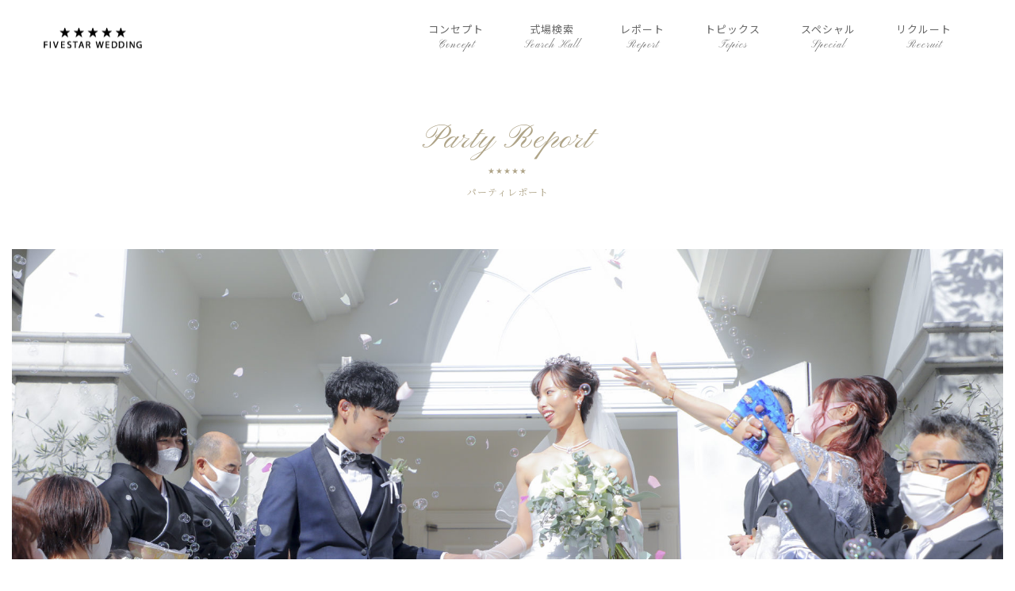

--- FILE ---
content_type: text/html; charset=UTF-8
request_url: https://www.fivestar-wedding.com/report/1099/
body_size: 6146
content:
<!DOCTYPE html>
<html>
<head>

<!-- Google Tag Manager -->
<script>(function(w,d,s,l,i){w[l]=w[l]||[];w[l].push({'gtm.start':
new Date().getTime(),event:'gtm.js'});var f=d.getElementsByTagName(s)[0],
j=d.createElement(s),dl=l!='dataLayer'?'&l='+l:'';j.async=true;j.src=
'https://www.googletagmanager.com/gtm.js?id='+i+dl;f.parentNode.insertBefore(j,f);
})(window,document,'script','dataLayer','GTM-TWQX5LH');</script>
<!-- End Google Tag Manager -->

<meta charset="UTF-8">
<meta name="format-detection" content="telephone=no">
<meta name="robots" content="index,follow">

<script type="text/javascript">if ((navigator.userAgent.indexOf('Android') > 0 && navigator.userAgent.indexOf('Mobile') == -1) || navigator.userAgent.indexOf('iPad') > 0){ document.write('<meta name="viewport" content="width=1280, user-scalable=yes">'); }else if ((navigator.userAgent.indexOf('iPhone') > 0 && navigator.userAgent.indexOf('iPad') == -1) || navigator.userAgent.indexOf('iPod') > 0 || (navigator.userAgent.indexOf('Android') > 0 && navigator.userAgent.indexOf('Mobile') > 0)){ document.write('<meta name="viewport" content="width=device-width, user-scalable=no, initial-scale=1, minimum-scale=1.0, maximum-scale=1.0">');}</script>

<script src="//ajax.googleapis.com/ajax/libs/jquery/1.11.1/jquery.min.js"></script>
<script src="//cdnjs.cloudflare.com/ajax/libs/jquery-easing/1.3/jquery.easing.min.js"></script>
<script src="/common/js/common.js"></script>

<!--[if lt IE 9]>
<script src="/common/js/html5shiv.js"></script>
<script src="/common/js/respond.js"></script>
<![endif]-->

<link rel="stylesheet" href="/common/css/import_common.css?v=1.2">
<link rel="shortcut icon" href="/common/img/favicon.ico" />
<link rel="apple-touch-icon" sizes="180x180" href="/common/img/apple-touch-icon.png">

  <script type="text/javascript">
    var _gaq = _gaq || [];
    _gaq.push(['_setAccount', 'UA-41640119-29']);
    _gaq.push(['_trackPageview']);
  
    (function() {
      var ga = document.createElement('script'); ga.type = 'text/javascript'; ga.async = true;
      ga.src = ('https:' == document.location.protocol ? 'https://ssl' : 'http://www') + '.google-analytics.com/ga.js';
      var s = document.getElementsByTagName('script')[0];
      s.parentNode.insertBefore(ga, s);
    })();
  </script><!-- Load SiteAll End -->


<!-- Page Information -->
  <title>パーティレポート | FIVESTAR WEDDING　憧れの大聖堂で夢のような結婚式</title>
  <meta name="description" content="そのすべてに上質な、研ぎ澄まされた五ツ星ウエディング">
  <meta name="keywords" content="福岡,山口,岡山,広島,兵庫,大阪,秋田,岩手,青森,結婚,結婚式,結婚式場,ブライダル,教会,大聖堂,カテドラル,ゲストハウス,ハウスウエディング,人前式,神前式,披露宴,日本セレモニー,FIVESTARWEDDING,ファイブスター,FIVESTAR,fivestar,ウエディング,WEDDING,wedding,ファイブスターウエディング,五つ星,fivestarwedding,ノートルダムマリノア,ノートルダム北九州,アモーレヴォレサンマルコ,ザ・ブルーリバーウォーク,グランプラス　セント・ヴァレンタイン,ノートルダム宇部,防府グランドホテル,ノートルダム周南,リビエール,ノートルダム広島,ホーリーザイオンズパーク セント・ヴァレンタイン,ラ・ヴィオラ,ヴェルジュくらしき,リーセントカルチャーホテル,ノートルダム神戸,ノートルダム秋田,ノートルダム盛岡,ノートルダム八戸,アンジェリカノートルダム,デュクラス大阪">

  <meta property="og:title" content="FIVESTAR WEDDING　憧れの大聖堂で夢のような結婚式">
  <meta property="og:type" content="website">
  <meta property="og:url" content="http://www.fivestar-wedding.com/">
  <meta property="og:image" content="http://www.fivestar-wedding.com/brand/img/fivestar_wedding.png">
  <meta property="og:site_name" content="FIVESTAR WEDDING　憧れの大聖堂で夢のような結婚式">
  <meta property="og:description" content="そのすべてに上質な、研ぎ澄まされた五ツ星ウエディング">
<!-- Page Information END -->


<!-- Load PAGE ONLY -->
<link rel="stylesheet" href="https://www.fivestar-wedding.com/mg/wp-content/themes/fivestarwedding/report/single/css/import_style.css?v=1.1">
<script src="/common/js/bxslider.min.js"></script>
<script src="https://www.fivestar-wedding.com/mg/wp-content/themes/fivestarwedding/report/single/js/index.js"></script>
<!-- Load PAGE ONLY End -->


</head>
<body id="top">

<!-- Google Tag Manager (noscript) -->
<noscript><iframe src="https://www.googletagmanager.com/ns.html?id=GTM-TWQX5LH"
height="0" width="0" style="display:none;visibility:hidden"></iframe></noscript>
<!-- End Google Tag Manager (noscript) -->

<span class="lt"></span>
<span class="rt"></span>
<span class="lb"></span>
<span class="rb"></span>


	
<header class="">


<div class="navBox">
	<figure class="main"><a href="/"></a></figure>
	<nav class="globalNav">
		<ul class="">
			<li class="">
				<a href="/concept/" class="">
					<span class="sans-serif">コンセプト</span>
					<em class="script">Concept</em>
				</a>
			</li>
			<li class="">
				<a href="/searchhall/" class="">
					<span class="sans-serif">式場検索</span>
					<em class="script">Search Hall</em>
				</a>
			</li>
			<!-- 
			<li class="">
				<a href="/gallery/" class="">
					<span class="sans-serif">ギャラリー</span>
					<em class="script">Gallery</em>
				</a>
			</li>
			-->
			<li class="">
				<a href="/report/" class="">
					<span class="sans-serif">レポート</span>
					<em class="script">Report</em>
				</a>
			</li>
			<li class="">
				<a href="/topics/" class="">
					<span class="sans-serif">トピックス</span>
					<em class="script">Topics</em>
				</a>
			</li>
			<li class="">
				<a href="/special/" class="">
					<span class="sans-serif">スペシャル</span>
					<em class="script">Special</em>
				</a>
			</li>
			<li class="">
				<a href="https://aigroup.co.jp/recruit/" target="_blank" class="">
					<span class="sans-serif">リクルート</span>
					<em class="script">Recruit</em>
				</a>
			</li>
			
		</ul>
	</nav>
	
	
	<div class="accBox">
		<span class="btn">
			<em class="hamburger"><i></i></em>
		</span>

		<div class="globalArea"><div class="center"><div class="inner"><div class="layout">
			<div class="navArea">
				<nav class="globalNav">
		<ul class="">
			<li class="">
				<a href="/concept/" class="">
					<span class="sans-serif">コンセプト</span>
					<em class="script">Concept</em>
				</a>
			</li>
			<li class="">
				<a href="/searchhall/" class="">
					<span class="sans-serif">式場検索</span>
					<em class="script">Search Hall</em>
				</a>
			</li>
			<!-- 
			<li class="">
				<a href="/gallery/" class="">
					<span class="sans-serif">ギャラリー</span>
					<em class="script">Gallery</em>
				</a>
			</li>
			-->
			<li class="">
				<a href="/report/" class="">
					<span class="sans-serif">レポート</span>
					<em class="script">Report</em>
				</a>
			</li>
			<li class="">
				<a href="/topics/" class="">
					<span class="sans-serif">トピックス</span>
					<em class="script">Topics</em>
				</a>
			</li>
			<li class="">
				<a href="/special/" class="">
					<span class="sans-serif">スペシャル</span>
					<em class="script">Special</em>
				</a>
			</li>
			<li class="">
				<a href="https://aigroup.co.jp/recruit/" target="_blank" class="">
					<span class="sans-serif">リクルート</span>
					<em class="script">Recruit</em>
				</a>
			</li>
			
		</ul>
				</nav>
				<ol>
					<li><a href="https://www.facebook.com/fivestarwedding.kaleidoscope" target="_blank"><i class="fa fa-facebook" aria-hidden="true"></i></a></li>
					<li><a href="https://www.instagram.com/fivestarwedding_official" target="_blank"><i class="fa fa-instagram" aria-hidden="true"></i></a></li>
				</ol>
			</div><!-- .navArea End -->

			
		</div></div></div></div><!-- .globalArea End -->
	</div><!-- .accBox End -->
</div><!-- .navBox End -->
</header><!-- header End -->

<main>
	
	<section class="title">

			<div class="titleBox">
				<span class="en script">Party Report</span>
				<h2>パーティレポート</h2>
			</div><!-- .titleBox End -->
	</section><!-- .title End -->
	<figure class="main"><img src="/mg/wp-content/uploads/2021/02/新規プロジェクト-34-1860x780.jpg"></figure>

	<span class="facility">定禅寺ガーデンヒルズ迎賓館</span>
	<h3>【定禅寺ガーデンヒルズ迎賓館】しあわせ</h3>
	<span class="date script">2020.11.23</span>
	<p class="lead">
洗練された雰囲気<br />
会場の白とブラウンの配色に映えるグリーン<br />
<br />
ゲストの方々にも楽しんでいただけた<br />
素晴らしい一日<br />
<br />
<br />
	</p>
	
	
		<figure class="sub"><img src="/mg/wp-content/uploads/2021/02/新規プロジェクト-35-1470x930.jpg"></figure>
		
	
		<figure class="min"><img src="/mg/wp-content/uploads/2021/02/新規プロジェクト-36-740x460.jpg"></figure>
		
	
	<div class="thumb">
		<ul>
			<li><img src="/mg/wp-content/uploads/2021/02/新規プロジェクト-37-620x980.jpg"></li>
			<li><img src="/mg/wp-content/uploads/2021/02/新規プロジェクト-38.jpg"></li>
		</ul>
		<ul>
			<li><img src="/mg/wp-content/uploads/2021/02/新規プロジェクト-40-620x980.jpg"></li>
			<li><img src="/mg/wp-content/uploads/2021/02/新規プロジェクト-39-980x620.jpg"></li>
		</ul>
		<ul>
			<li><img src="/mg/wp-content/uploads/2021/02/新規プロジェクト-41-620x970.jpg"></li>
			<li><img src="/mg/wp-content/uploads/2021/02/新規プロジェクト-42-980x614.jpg"></li>
		</ul>
		<ul>
			<li><img src="/mg/wp-content/uploads/2021/02/新規プロジェクト-45-620x976.jpg"></li>
			<li><img src="/mg/wp-content/uploads/2021/02/新規プロジェクト-44-980x620.jpg"></li>
		</ul>
		<ul>
			<li><img src=""></li>
			<li><img src=""></li>
		</ul>
	</div>

	<h4></h4>
	<p class="bottom-txt">
スタッフの皆さんが温かく、私たちの希望を最優先に<br />
考えてくださっていたのが伝わる式場でした<br />
<br />
このような大変な状況下だったけれど<br />
こだわりたい時はそれを叶えさせてくれるし<br />
お任せすればとっても素敵に仕上げてくれる<br />
心強いスタッフさんのおかげで一生の想い出になりました<br />
<br />
ガーデンヒルズなら最高の結婚式を<br />
迎えられること間違いありません！	</p>
	
		<figure class="bottom"><img src="/mg/wp-content/uploads/2021/02/新規プロジェクト-46-1470x925.jpg"></figure>
		<div class="linkBox content">
		<a href="https://space.fivestar-wedding.com/johzenji-garden-hills/">定禅寺ガーデンヒルズ迎賓館</a>
	</div>
	
	
	<section class="archive">
		<h5>その他のレポート</h5>
		<dl>
				<dt><a href="https://www.fivestar-wedding.com/report/505/" class="zoom-min"><img src="/mg/wp-content/uploads/2020/04/F048_top-400x400.jpg"></a></dt>
			<dd>
				<ul>
					<li class="date script">2020.04.04</li>
					<li class="place">弓張の丘ホテル</li>
				</ul>
				<p>
【弓張の丘ホテル】和洋コラボレーション				</p>
				<a href="https://www.fivestar-wedding.com/report/505/" class="script">View More</a>
			</dd>
		</dl>
		<dl>
				<dt><a href="https://www.fivestar-wedding.com/report/585/" class="zoom-min"><img src="/mg/wp-content/uploads/2019/12/sh0004-1-400x400.jpg"></a></dt>
			<dd>
				<ul>
					<li class="date script">2019.12.04</li>
					<li class="place">ノートルダム八戸</li>
				</ul>
				<p>
【ノートルダム八戸】笑顔				</p>
				<a href="https://www.fivestar-wedding.com/report/585/" class="script">View More</a>
			</dd>
		</dl>
		<dl>
				<dt><a href="https://www.fivestar-wedding.com/report/3228/" class="zoom-min"><img src="/mg/wp-content/uploads/2025/02/【修正済】S253-400x400.jpg"></a></dt>
			<dd>
				<ul>
					<li class="date script">2025.02.08</li>
					<li class="place">ノートルダム周南</li>
				</ul>
				<p>
【ノートルダム周南】　あたたかな笑顔、幸せ溢れる結婚式				</p>
				<a href="https://www.fivestar-wedding.com/report/3228/" class="script">View More</a>
			</dd>
		</dl>
		<dl>
				<dt><a href="https://www.fivestar-wedding.com/report/1625/" class="zoom-min"><img src="/mg/wp-content/uploads/2021/09/01-400x400.jpg"></a></dt>
			<dd>
				<ul>
					<li class="date script">2021.06.05</li>
					<li class="place">ノートルダム広島</li>
				</ul>
				<p>
 【ノートルダム広島】Welcome to our wedding				</p>
				<a href="https://www.fivestar-wedding.com/report/1625/" class="script">View More</a>
			</dd>
		</dl>
	</section>
	<div class="linkBox report">
		<a href="/report/">レポート一覧</a>
	</div>
	
	<section class="special">
		<div class="titleBox">
			<span class="en script">Special</span>
			<h2>スペシャル</h2>
		</div><!-- .titleBox End -->
		
		<ul>
	
		<li><a href="https://www.the-lovel.com/costume/"><img src="/common/img/special/img_02.jpg" alt="THE LOVEL"></a></li>
		<li><a href="https://aigroup.co.jp/recruit/" target="_blank"><img src="/common/img/special/img_03.png" alt="リクルートサイト"></a></li>
	<!--li><a href="https://www.fivestar-wedding.com/honne/" target="_blank"><img src="/common/img/special/img_03.png" alt="又吉さん×結婚式のホンネ"></a></li-->
			<!--<li><a href="https://www.fivestar-wedding.com/teamlabwedding/" target="_blank"><img src="/common/img/special/img_01.jpg" alt="teamLabWedding with FIVESTAR WEDDING"></a></li>-->
		</ul>
	</section><!-- .special End -->

</main>
<footer>
	
	<section class="bottom-search s-none">
		<h6><span class="sans-serif">式場検索</span><em class="script">Serch Hall</em></h6>
		
		<nav class="search sans-serif">
			<ul class="area">
				<li>
					青　森
					<ul class="address">
						<li>
							八　戸
							<ol>
								<li><a href="https://space.fivestar-wedding.com/nd-hachinohe/" target="_blank">ノートルダム八戸</a></li>
							</ol>
						</li>
					</ul>
				</li>
				<li>
					岩　手
					<ul class="address">
						<li>
							盛　岡
							<ol>
								<li><a href="https://space.fivestar-wedding.com/nd-morioka/" target="_blank">ノートルダム盛岡</a></li>
								<!-- <li><a href="http://clubviage.jp/morioka/" target="_blank">クラブヴィアージュ</a></li> -->
							</ol>
						</li>
					</ul>
				</li>
				<li>
					秋　田
					<ul class="address">
						<li>
							秋　田
							<ol>
								<li><a href="https://space.fivestar-wedding.com/nd-akita/" target="_blank">ノートルダム秋田</a></li>
								<!--li><a href="https://www.noshiro-c-h.com/" target="_blank">キャッスルホテル能代</a></li-->
							</ol>
						</li>
					</ul>
				</li>
				<li>
					宮　城
					<ul class="address">
						<li>
							仙　台
							<ol>
								<li><a href="https://space.fivestar-wedding.com/johzenji-garden-hills/" target="_blank">定禅寺ガーデンヒルズ迎賓館</a></li>
								<li><a href="https://space.fivestar-wedding.com/gran-suite/" target="_blank">グラン・スイート</a></li>
								<!--li><a href="https://fivestarwedding-sendai.com/hall/gt/" target="_blank">THE GRIGHT</a></li-->
							</ol>
						</li>
					</ul>
				</li>
				<li>
					神奈川
					<ul class="address">
						<li>
							横　浜
							<ol>
								<li><a href="https://space.fivestar-wedding.com/nd-yokohama/" target="_blank">ノートルダム<br>横浜みなとみらい</a></li>
							</ol>
						</li>
					</ul>
				</li>
			</ul>
			<ul class="area">
			<!--	<li>
					京　都
					<ul class="address">
						<li>
							京　都
							<ol>
								<!--li><a href="https://www.muromachi-stage.com/" target="_blank">室町ステージ ザ スクリーン</a></li-->
                 <!--               <li><a href="https://www.screen-hotel.jp/" target="_blank">ザ・スクリーン</a></li>
							</ol>
						</li>
					</ul>
				</li> -->
				<li>
					兵　庫
					<ul class="address">
						<li>
							神　戸
							<ol>
								<li><a href="https://space.fivestar-wedding.com/nd-kobe/" target="_blank">ノートルダム神戸</a></li>
							</ol>
						</li>
					</ul>
				</li>
				<li>
					大　阪
					<ul class="address">
						<li>
							堺
							<ol>
								<li><a href="https://space.fivestar-wedding.com/nd-sakai/" target="_blank">アンジェリカ ノートルダム</a></li>
								<!-- <li><a href="http://clubviage.jp/sakai/" target="_blank">クラブヴィアージュ</a></li> -->
							</ol>
						</li>
						<li>
							大　阪
							<ol>
								<li><a href="https://space.fivestar-wedding.com/duclass-osaka/" target="_blank">デュクラス大阪</a></li>
								<li><a href="https://space.fivestar-wedding.com/nd-osaka-one/" target="_blank">ノートルダム大阪ONE</a></li>
							</ol>
						</li>
					</ul>
				</li>
				<li>
					岡　山
					<ul class="address">
						<li>
							倉　敷
							<ol>
								<li><a href="https://space.fivestar-wedding.com/verger-kurashiki/" target="_blank">ヴェルジェくらしき</a></li>
							</ol>
						</li>
						<li>
							岡　山
							<ol>
								<!--<li><a href="https://space.fivestar-wedding.com/recent-culturehotel/" target="_blank">リーセントカルチャーホテル</a></li>-->
								<li><a href="https://space.fivestar-wedding.com/primrose-okayama/" target="_blank">セント・ポールズパーク プリムローズ</a></li>
							</ol>
						</li>
					</ul>
				</li>
				<li>
					広　島
					<ul class="address">
						<li>
							福　山
							<ol>
								<li><a href="https://space.fivestar-wedding.com/st-valentine-fukuyama/" target="_blank">ホーリーザイオンズパーク セント ヴァレンタイン</a></li>
								<!-- <li><a href="http://clubviage.jp/fukuyama/" target="_blank">クラブヴィアージュ</a></li> -->
							</ol>
						</li>
						<li>
							広　島
							<ol>
								<li><a href="https://space.fivestar-wedding.com/nd-hiroshima/" target="_blank">ノートルダム広島</a></li>
							</ol>
						</li>
					</ul>
				</li>
			</ul>
			<ul class="area">
				
				<li>
					山　口
					<ul class="address">
						<li>
							下　関
							<ol>
								<li><a href="https://space.fivestar-wedding.com/nd-shimonoseki/" target="_blank">ノートルダム下関</a></li>
							</ol>
						</li>
						<li>
							宇　部
							<ol>
								<li><a href="https://space.fivestar-wedding.com/nd-ube/" target="_blank">ノートルダム宇部</a></li>
							</ol>
						</li>
						<li>
							防　府
							<ol>
								<li><a href="https://space.fivestar-wedding.com/hofu-grandhotel/" target="_blank">防府グランドホテル</a></li>
							</ol>
						</li>
						<li>
							周　南
							<ol>
								<li><a href="https://space.fivestar-wedding.com/nd-shunan/" target="_blank">ノートルダム周南</a></li>
							</ol>
						</li>
						<!--li>
							岩　国
							<ol>
								<li><a href="https://www.liveyell.com/" target="_blank">リビエール</a></li>
							</ol>
						</li-->
					</ul>
				</li>
<!--				<li>
					愛　媛
					<ul class="address">
						<li>
							松　山
							<ol>
								<li><a href="https://www.the-gright.com/" target="_blank">ザ・グライト</a></li>
							</ol>
						</li>
					</ul>
				</li> -->
				<li>
					福　岡
					<ul class="address">
						<li>
							福岡
							<ol>
								<li><a href="https://space.fivestar-wedding.com/nd-marinoa/" target="_blank">ノートルダムマリノア</a></li>
							</ol>
						</li>
						<li>
							北九州
							<ol>
								<li><a href="https://space.fivestar-wedding.com/nd-kitakyushu/" target="_blank">ノートルダム北九州</a></li>
								<li><a href="https://space.fivestar-wedding.com/sanmarco-moji/" target="_blank">アモーレヴォレサンマルコ</a></li>
								<!--li><a href="https://www.the-blue-riverwalk.com/" target="_blank">ザ・ブルー リバーウォーク</a></li-->
							</ol>
						</li>
					</ul>
				</li>
				<!--li>
					佐　賀
					<ul class="address">
						<li>
							伊万里
							<ol>
								<li><a href="http://www.imari-sentir.jp/" target="_blank">伊万里アイトワサンティール</a></li>
							</ol>
						</li>
					</ul>
				</li-->
				
				<li>
					長　崎
					<ul class="address">
						<li>
							佐世保
							<ol>
								<!--li><a href="http://www.aitowa.co.jp/" target="_blank">ライフステージ佐世保アイトワ</a></li-->
								<li><a href="https://space.fivestar-wedding.com/yumihari/" target="_blank">弓張の丘ホテル</a></li>
							</ol>
						</li>
					</ul>
				</li>
				
			</ul>
		</nav>
	</section><!-- .bottom-search End -->
	
	<nav class="global">
		<ul class="">
			<li class="">
				<a href="/concept/" class="">
					<span class="sans-serif">コンセプト</span>
					<em class="script">Concept</em>
				</a>
			</li>
			<li class="">
				<a href="/searchhall/" class="">
					<span class="sans-serif">式場検索</span>
					<em class="script">Search Hall</em>
				</a>
			</li>
			<!-- 
			<li class="">
				<a href="/gallery/" class="">
					<span class="sans-serif">ギャラリー</span>
					<em class="script">Gallery</em>
				</a>
			</li>
			-->
			<li class="">
				<a href="/report/" class="">
					<span class="sans-serif">レポート</span>
					<em class="script">Report</em>
				</a>
			</li>
			<li class="">
				<a href="/topics/" class="">
					<span class="sans-serif">トピックス</span>
					<em class="script">Topics</em>
				</a>
			</li>
			<li class="">
				<a href="/special/" class="">
					<span class="sans-serif">スペシャル</span>
					<em class="script">Special</em>
				</a>
			</li>
			<li class="">
				<a href="https://aigroup.co.jp/recruit/" target="_blank" class="">
					<span class="sans-serif">リクルート</span>
					<em class="script">Recruit</em>
				</a>
			</li>
			
		</ul>
	</nav>
	
	<figure class="logo"><a href="/"><img src="/common/img/logo-wh.png" class="s-none"><img src="/common/img/logo-wh@3x.png" class="p-none"></a></figure>
	
	<ol class="sns">
					<li><a href="https://www.facebook.com/fivestarwedding.kaleidoscope" target="_blank"><i class="fa fa-facebook" aria-hidden="true"></i></a></li>
					<li><a href="https://www.instagram.com/fivestarwedding_official" target="_blank"><i class="fa fa-instagram" aria-hidden="true"></i></a></li>
	</ol>
	<!-- 
	<ol class="status sans-serif">
		<li><a href="/privacy_policy/">プライバシーポリシー</a></li>
		<li><a href="/site_policy/">サイトポリシー</a></li>
	</ol>
	-->
	<p class="sans-serif">Copyright &copy; 2026 AI-GROUP INC.ALL RIGHTS RESERVED.</p>
</footer>





</body>
</html>

--- FILE ---
content_type: text/css
request_url: https://www.fivestar-wedding.com/mg/wp-content/themes/fivestarwedding/report/single/css/import_style.css?v=1.1
body_size: -69
content:
@charset "utf-8";

@import url("style-s.css?v=1.1") only screen and (max-width: 736px);
@import url("style.css?v=1.1") only screen and (min-width: 737px);



--- FILE ---
content_type: text/css
request_url: https://www.fivestar-wedding.com/common/css/common-s.css?v=1.2
body_size: 3083
content:
@charset "utf-8";

body {
	margin: 0;
	padding: 10px 10px 0px;
	background: #ffffff;
	color: #565656;
	font-family: "Libre Baskerville", "Noto Serif JP", serif;
	font-size: 13px;
	line-height: 1.7;
	-webkit-text-size-adjust:100%;
	min-width: 320px;
	box-sizing: border-box;
	overflow-x: hidden;
	-webkit-transition: 0.4s ease-in-out;
	-moz-transition: 0.4s ease-in-out;
	-o-transition: 0.4s ease-in-out;
	transition: 0.4s ease-in-out;
	opacity: 0;
}
::selection {
    background:#FFB3B3;
	color:#fff;
}
::-moz-selection {
    background:#FFB3B3; 
	color:#fff;
}

* html body {
	font-family:"ＭＳ Ｐゴシック","メイリオ",Meiryo,Verdana,Arial,Helvetica,sans-serif;/* ※サイトにより変更 */
	font-size:94%;
}

*:first-child+html body {
	font-family:"ＭＳ Ｐゴシック","メイリオ",Meiryo,Verdana,Arial,Helvetica,sans-serif;/* ※サイトにより変更 */
	font-size:94%;
	cursor:default;
}

body div {
	text-align: inherit;
	margin: 0 auto;
}

h1 {
	font-size:143%;
	font-weight:normal;
}

h2 {
	font-size:129%;
	font-weight:normal;
}

h3 {
	font-size:115%;
	font-weight:normal;
}

html{
	overflow-x: hidden;
	overflow-y:scroll;
}

img {
	vertical-align: top;
	width:100%;
}
.s-none{
	display:none !important;
}




/*	フォント
================================================== */
.serif{
	font-family: "Libre Baskerville", "Noto Serif JP", serif;
}
.script{
	font-family: "Pinyon Script", cursive;
}
.sans-serif{
	font-family: "Lato", "Noto Sans JP", sans-serif;
}
.regular{
	font-weight: 400;
}
.semi{
	font-weight: 500;
}
.demi{
	font-weight: 600;
}
.bold{
	font-weight: 700;
}





/*	リンク設定（※サイトにより変更）
================================================== */
a:link {
	color: #666666;
	text-decoration: none;
}
a:visited {
	color: #666666;
	text-decoration: none;
}
a:hover {
	color: #999999;
	text-decoration: none;
}
a:hover img{
	filter: alpha(opacity=60);
	-moz-opacity:0.60;
	opacity:0.60;
}






/*	clearfix
================================================== */

.cf:after {
  content: "";
  display: block;
  clear: both;
  height: 0;
  visibility: hidden;
}
.cf {
  min-height: 1px;
  position:relative
}

* html .cf {
  height: 1px;
}



/*	パーツ
================================================== */
body span.lt{
	display: block;
	background: #fff;
	position: fixed;
	left: 0;
	top: 0;
	height: 10px;
	width: 0;
	z-index: 5000;
	transition: all 0.8s cubic-bezier(0.645, 0.045, 0.355, 1) 0s;
}
body.active .lt{
	width: 100%;
}
body span.rt{
	display: block;
	background: #fff;
	position: fixed;
	right: 0;
	top: 0;
	width: 10px;
	height: 0;
	z-index: 5000;
	transition: all 0.8s cubic-bezier(0.645, 0.045, 0.355, 1) 0s;
}
body.active .rt{
	height: 100%;
}
body span.rb{
	display: block;
	background: #fff;
	position: fixed;
	right: 0;
	bottom: 0;
	height: 10px;
	width: 0;
	z-index: 5000;
	transition: all 0.8s cubic-bezier(0.645, 0.045, 0.355, 1) 0s;
}
body.active .rb{
	width: 100%;
}
body span.lb{
	display: block;
	background: #fff;
	position: fixed;
	left: 0;
	bottom: 0;
	width: 10px;
	height: 0;
	z-index: 5000;
	transition: all 0.8s cubic-bezier(0.645, 0.045, 0.355, 1) 0s;
}
body.active .lb{
	height: 100%;
}


main .titleBox {
	line-height: 1;
	color: #afa488;
	text-align: center;
}
main .mainimg .titleBox {
	color: #fff;
}
main .titleBox span.en{
	font-size: 46px;
}
main .titleBox span.en:after{
	content: "★★★★★";
	padding: 15px 0;
	display: block;
	font-size: 10px;
}
main .titleBox h2{
	font-size: 14px;
}




.linkBox{
}
.linkBox a{
	display: block;
	width: 230px;
	height: 55px;
	line-height: 55px;
	background: url(../img/link.png) no-repeat center center;
	background-size: contain;
	color: #fff;
	font-size: 19px;
	text-align: center;
	position: relative;
}

main .mainimg{
	position: relative;
}
main .mainimg figure{
	min-height: 320px;
	box-sizing: border-box;
	background-repeat: no-repeat;
	background-size: cover;
	background-position: center center;
	position: relative;
}
main .mainimg figure:before{
	content: "";
	display: block;
	position: absolute;
	left: 0;
	top: 0;
	width: 100%;
	height: 100%;
	background: rgba(0,0,0,0.4);
	z-index: 1;
}
main .mainimg .txtBox{
	position: absolute;
	left: 0;
	right: 0;
	top: 50%;
	transform: translateY(-50%);
	z-index: 2;
}



/*	ページ整形（全頁に関わるCSSを記入）
================================================== */

div#wrapper {
	width: 100%;
	margin-right: auto;
	margin-left: auto;
	position: relative;
	z-index: 2;
}




/*	ヘッダー
================================================== */

header{
	z-index: 9999;
	width: 100%;
	position: fixed;
	left: 0;
	top: 0;
	height: 60px;
	min-width: 320px;
	background: rgba(255,255,255,1.0);
	transition: 1.2s ease-in-out;
}
header.fadein{
	background: rgba(255,255,255,0.0);
}
header.fadein.scroll{
	background: rgba(255,255,255,1.0);
}

header .navBox{
	position: relative;
	margin: 0 auto 0 auto;
	z-index: 2;
	text-align: left;
}
header .navBox figure.main{
	display: inline-block;
	vertical-align: middle;
	padding: 20px 0 14px 20px;
	position: relative;
	z-index: 4;
}
header .navBox figure.main a{
	display: block;
	width: 124px;
	height: 26px;
	position: relative;
	transition: 0.8s ease-in-out;
}
header .navBox figure.main a:before{
	content: "";
	position: absolute;
	left: 0;
	width: 100%;
	top: 0;
	height: 100%;
	background: url(../img/logo-bk@3x.png) no-repeat center center;
	background-size: contain;
	opacity: 1;
	z-index: 2;
	transition: 0.8s ease-in-out;
}
header.fadein .navBox figure.main a:before{
	background: url(../img/logo-wh@3x.png) no-repeat center center;
	background-size: contain;
	opacity: 1;
}

header.fadein.active .navBox figure.main a:before,
header.fadein.scroll .navBox figure.main a:before{
	opacity: 0;
}
header.fadein .navBox figure.main a:after{
	content: "";
	position: absolute;
	left: 0;
	width: 100%;
	top: 0;
	height: 100%;
	background: url(../img/logo-bk@3x.png) no-repeat center center;
	background-size: contain;
	opacity: 0;
	z-index: 1;
	transition: 0.8s ease-in-out;
}

header.fadein.active .navBox figure.main a:after,
header.fadein.scroll .navBox figure.main a:after{
	opacity: 1;
}

header .navBox .globalNav{
	display: none;
}
header .navBox .globalArea .globalNav{
	display: block;
}



/*	ボタン
================================================== */

header .navBox span.btn{
	position: absolute;
	right: 20px;
	top: 20px;
	width: 30px;
	height: 30px;
	background: rgba(182,172,124,0);
	display: block;
	z-index: 4;
	-webkit-transition: 0.4s ease-in-out;
	-moz-transition: 0.4s ease-in-out;
	-o-transition: 0.4s ease-in-out;
	transition: 0.4s ease-in-out;
	cursor: pointer;
}
header .navBox span.btn.active{
	background: rgba(178,0,0,0.0);
}
header .navBox span.btn em.hamburger{
	position: absolute;
	left: 0;
	width: 100%;
	top: 42%;
}
header .navBox span.btn em.hamburger:before,
header .navBox span.btn em.hamburger:after{
	content: "";
	display: block;
	position: absolute;
	left: 50%;
	margin-left: -14px;
	width: 28px;
	height: 1px;
	background: #afa488;
	-webkit-transition: 0.4s ease-in-out;
	-moz-transition: 0.4s ease-in-out;
	-o-transition: 0.4s ease-in-out;
	transition: 0.4s ease-in-out;
}
header.fadein .navBox span.btn em.hamburger:before,
header.fadein .navBox span.btn em.hamburger:after{
	background: #fff;
}
header.fadein.active .navBox span.btn em.hamburger:before,
header.fadein.active .navBox span.btn em.hamburger:after,
header.fadein.scroll .navBox span.btn em.hamburger:before,
header.fadein.scroll .navBox span.btn em.hamburger:after{
	background: #afa488;
}
header .navBox span.btn em.hamburger:before{
	top: -8px;
}
header .navBox span.btn.active em.hamburger:before{
	height: 0;
	margin-left: -24px;
}
header .navBox span.btn em.hamburger:after{
	bottom: -9px;
}
header .navBox span.btn.active em.hamburger:after{
	height: 0;
	margin-left: -4px;
}


header .navBox span.btn em.hamburger i{
	position: absolute;
	left: 50%;
	top: 50%;
}
header .navBox span.btn em.hamburger i:before{
	content: "";
	position: absolute;
	left: 0;
	top: 50%;
	width: 14px;
	height: 1px;
	background: #afa488;
	display: block;
	-webkit-transition: 0.4s ease-in-out;
	-moz-transition: 0.4s ease-in-out;
	-o-transition: 0.4s ease-in-out;
	transition: 0.4s ease-in-out;
}
header .navBox span.btn em.hamburger i:after{
	content: "";
	position: absolute;
	right: 0;
	top: 50%;
	width: 14px;
	height: 1px;
	background: #afa488;
	display: block;
	-webkit-transition: 0.4s ease-in-out;
	-moz-transition: 0.4s ease-in-out;
	-o-transition: 0.4s ease-in-out;
	transition: 0.4s ease-in-out;
}
header.fadein .navBox span.btn em.hamburger i:before,
header.fadein .navBox span.btn em.hamburger i:after{
	background: #fff;
}
header.fadein.active .navBox span.btn em.hamburger i:before,
header.fadein.active .navBox span.btn em.hamburger i:after,
header.fadein.scroll .navBox span.btn em.hamburger i:before,
header.fadein.scroll .navBox span.btn em.hamburger i:after{
	background: #afa488;
}
header .navBox span.btn.active em.hamburger i:before{
	transform: rotate(45deg);
	left: -14px;
	width: 28px;
}
header .navBox span.btn.active em.hamburger i:after{
	transform: rotate(-45deg);
	right: -14px;
	width: 28px;
}




/*	展開時メニュー
================================================== */

header .navBox .globalArea{
	display: none;
}
header .navBox .globalArea{
	position: fixed;
	z-index: 3;
	left: 0;
	top: 0;
	right: 0;
	bottom: 0;
	background: rgba(255,255,255,1.0);
	overflow-y: visible;
	overflow-x: hidden;
}
header .navBox .globalArea.active{
}
header .navBox .globalArea .center{
	opacity: 0;
	visibility: hidden;
	-webkit-transition: 0.4s ease-in-out;
	-moz-transition: 0.4s ease-in-out;
	-o-transition: 0.4s ease-in-out;
	transition: 0.4s ease-in-out;
}
header .navBox .globalArea.active .center{
	opacity: 1;
	visibility: visible;
	-webkit-transition: 1.0s ease-in-out;
	-moz-transition: 1.0s ease-in-out;
	-o-transition: 1.0s ease-in-out;
	transition: 1.0s ease-in-out;
	padding: 90px 0 30px 0;
}
header .navBox .globalArea .inner{
	text-align: center;
	vertical-align: middle;
}
header .navBox .globalArea .inner .layout{
	margin: 0 auto;
	position: relative;
	text-align: center;
}


header .navBox .navArea{
	font-size: 15px;
	margin-bottom: 30px;
}
header .navBox .navArea ul {
	margin-bottom: 35px;
}
header .navBox .navArea ul li {
	margin: 0 15% 20px;
}
header .navBox .navArea ul li a{
	display: block;
	color: #afa488;
	padding: 8px 0;
	position: relative;
	text-align: left;
}
header .navBox .navArea ul li a span{
	display: inline-block;
	margin-right: 12px;
}
header .navBox .navArea ul li a:after{
	content: "";
	display: block;
	width: 20px;
	height: 1px;
	background: #afa488;
	position: absolute;
	right: 0;
	top: 50%;
}
header .navBox .navArea ul li a:before{
	content: "";
	display: block;
	width: 6px;
	height: 1px;
	background: #afa488;
	position: absolute;
	right: -1px;
	margin-top: -2px;
	top: 50%;
	transform: rotate(45deg);
}

header .navBox .navArea ol {
	font-size: 18px;
	text-align: center;
}
header .navBox .navArea ol li {
	display: inline-block;
	margin: 0 15px;
}
header .navBox .navArea ol li a{
	color: #afa488;
}

/*	コンテンツ
================================================== */
main{
	padding: 0 0 0 0;
	position: relative;
}
main .special{
	background: #efebda;
	padding: 45px 0;
}
main .special ul{
	margin: 45px 10% 0;
	font-size: 0;
	letter-spacing: 0;
}
main .special ul li{
	margin-bottom: 5px;
}
main .special ul li img{
	max-width: 100%;
	height: auto;
}




/*	フッター
================================================== */
footer {
	margin-top: 10px;
	padding-bottom: 10px;
	background: #afa488;
	color: #fff;
	width: calc(100% + 20px);
	margin-left: -10px;
	position: relative;
	z-index: 9998;
}
footer a{
	color: #fff !important;
}

footer .global{
	margin: 0 auto 65px;
}
footer .global ul{
	font-size: 0;
	text-align: left;
}
footer .global ul li{
	font-size: 14px;
}
footer .global ul li a{
	display: block;
	border-bottom: 1px solid #fff;
	padding: 18px 0 15px 25px;
	position: relative;
}
footer .global ul li a span{
	font-size: 13px;
	padding-right: 5px;
}
footer .global ul li a em{
	font-size: 12px;
}
footer .global ul li a:after{
	content: "";
	display: block;
	width: 20px;
	height: 1px;
	background: #fff;
	position: absolute;
	right: 25px;
	top: 50%;
}
footer .global ul li a:before{
	content: "";
	display: block;
	width: 6px;
	height: 1px;
	background: #fff;
	position: absolute;
	right: 24px;
	margin-top: -2px;
	top: 50%;
	transform: rotate(45deg);
}
footer figure.logo{
	text-align: center;
	margin-bottom: 45px;
	margin-left: 30%;
	margin-right: 30%;
}
footer ol.sns {
	text-align: center;
	font-size: 0;
	margin-bottom: 20px;
}
footer ol.sns li{
	display: inline-block;
	font-size: 18px;
	margin: 0 15px;
}
footer ol.status {
	text-align: center;
	font-size: 0;
	margin-bottom: 12px;
}
footer ol.status li{
	display: inline-block;
	font-size: 11px;
	margin: 0 15px 0 0;
	padding-right: 15px;
	border-right: 1px solid #fff;
}
footer ol.status li:last-of-type{
	margin: 0 0px 0 0;
	padding-right: 0px;
	border-right: 0px solid #fff;
}
footer p {
	text-align: center;
	font-size: 12px;
}




--- FILE ---
content_type: text/css
request_url: https://www.fivestar-wedding.com/common/css/common.css?v=1.1
body_size: 2869
content:
@charset "utf-8";

body {
	margin: 0 auto;
	padding: 15px;
	background: #ffffff;
	color: #565656;
	font-family: "Libre Baskerville", "Noto Serif JP", serif;
	font-size: 13px;
	line-height: 1.7;
	-webkit-print-color-adjust: exact;
	-webkit-text-size-adjust: 100%;
	position: relative;
	box-sizing: border-box;
	letter-spacing: 1px;
	overflow-x: hidden;
	-webkit-transition: 0.4s ease-in-out;
	-moz-transition: 0.4s ease-in-out;
	-o-transition: 0.4s ease-in-out;
	transition: 0.4s ease-in-out;
	opacity: 0;
}
::selection {
    background:#CEB464;
	color:#fff;
}
::-moz-selection {
    background:#CEB464; 
	color:#fff;
}

* html body {
	font-family:"ＭＳ Ｐゴシック","メイリオ",Meiryo,Verdana,Arial,Helvetica,sans-serif;
	font-size:94%;
}
*:first-child+html body {
	font-family:"ＭＳ Ｐゴシック", "メイリオ", Meiryo, Verdana, Arial, Helvetica, sans-serif;
	font-size:94%;
	cursor:default;
}

body div {
	margin: 0 auto;
}
h1 {
	font-size:143%;
}
h2 {
	font-size:129%;
}
h3 {
	font-size:115%;
}
h1,h2,h3,h4,h5,h6{
	font-weight: normal;
}
html{
	overflow-y:scroll;
}
img {
	vertical-align: top;
}


.p-none{
	display:none !important;
}



/*	フォント
================================================== */
.serif{
	font-family: "Libre Baskerville", "Noto Serif JP", serif;
}
.script{
	font-family: "Pinyon Script", cursive;
}
.sans-serif{
	font-family: "Lato", "Noto Sans JP", sans-serif;
}
.regular{
	font-weight: 400;
}
.semi{
	font-weight: 500;
}
.demi{
	font-weight: 600;
}
.bold{
	font-weight: 700;
}



/*	リンク設定
================================================== */
a:link {
	color: #666666;
	text-decoration: none;
}
a:visited {
	color: #666666;
	text-decoration: none;
}
a:hover {
	color: #999999;
	text-decoration: none;
}

a:hover{
	filter: alpha(opacity=70);
	-moz-opacity:0.70;
	opacity:0.70;
	-webkit-transition: 0.4s ease-in-out;
	-moz-transition: 0.4s ease-in-out;
	-o-transition: 0.4s ease-in-out;
	transition: 0.4s ease-in-out;
}
.no-op a:hover,
a.no-op:hover{
	filter: alpha(opacity=100);
	-moz-opacity:1.0;
	opacity:1.0;
	-webkit-transition: 0.4s ease-in-out;
	-moz-transition: 0.4s ease-in-out;
	-o-transition: 0.4s ease-in-out;
	transition: 0.4s ease-in-out;
}
a.zoom{
	display: block;
	-webkit-transition: all 0.8s cubic-bezier(0.215, 0.61, 0.355, 1);
	-moz-transition: all 0.8s cubic-bezier(0.215, 0.61, 0.355, 1);
	-o-transition: all 0.8s cubic-bezier(0.215, 0.61, 0.355, 1);
	transition: all 0.8s cubic-bezier(0.215, 0.61, 0.355, 1);
}
a.zoom:hover{
	filter: alpha(opacity=100);
	-moz-opacity:1.0;
	opacity:1.0;
	transform: scale(1.2);
	-webkit-transform: scale(1.2);
	-moz-transform: scale(1.2);
	-o-transform: scale(1.2);
	-ms-transform: scale(1.2);
}
a.zoom-min{
	display: block;
	-webkit-transition: all 0.8s cubic-bezier(0.215, 0.61, 0.355, 1);
	-moz-transition: all 0.8s cubic-bezier(0.215, 0.61, 0.355, 1);
	-o-transition: all 0.8s cubic-bezier(0.215, 0.61, 0.355, 1);
	transition: all 0.8s cubic-bezier(0.215, 0.61, 0.355, 1);
}
a.zoom-min:hover{
	filter: alpha(opacity=100);
	-moz-opacity:1.0;
	opacity:1.0;
	transform: scale(1.08);
	-webkit-transform: scale(1.04);
	-moz-transform: scale(1.04);
	-o-transform: scale(1.04);
	-ms-transform: scale(1.04);
}


/*	clearfix
================================================== */
.cf:after {
  content: "";
  display: block;
  clear: both;
  height: 0;
  visibility: hidden;
}
.cf {
  min-height: 1px;
  position:relative
}
* html .cf {
  height: 1px;
}




/*	パーツ
================================================== */
body span.lt{
	display: block;
	background: #fff;
	position: fixed;
	left: 0;
	top: 0;
	height: 15px;
	width: 0;
	z-index: 5000;
	transition: all 0.8s cubic-bezier(0.645, 0.045, 0.355, 1) 0s;
}
body.active .lt{
	width: 100%;
}
body span.rt{
	display: block;
	background: #fff;
	position: fixed;
	right: 0;
	top: 0;
	width: 15px;
	height: 0;
	z-index: 5000;
	transition: all 0.8s cubic-bezier(0.645, 0.045, 0.355, 1) 0s;
}
body.active .rt{
	height: 100%;
}
body span.rb{
	display: block;
	background: #fff;
	position: fixed;
	right: 0;
	bottom: 0;
	height: 15px;
	width: 0;
	z-index: 5000;
	transition: all 0.8s cubic-bezier(0.645, 0.045, 0.355, 1) 0s;
}
body.active .rb{
	width: 100%;
}
body span.lb{
	display: block;
	background: #fff;
	position: fixed;
	left: 0;
	bottom: 0;
	width: 15px;
	height: 0;
	z-index: 5000;
	transition: all 0.8s cubic-bezier(0.645, 0.045, 0.355, 1) 0s;
}
body.active .lb{
	height: 100%;
}



main .titleBox {
	line-height: 1;
	color: #afa488;
	text-align: center;
}
main .mainimg .titleBox {
	color: #fff;
}
main .titleBox span.en{
	font-size: 42px;
}
main .titleBox span.en:after{
	content: "★★★★★";
	padding: 15px 0;
	display: block;
	font-size: 10px;
}
main .titleBox h2{
	font-size: 12px;
}


.linkBox{
}
.linkBox a{
	display: block;
	width: 230px;
	height: 55px;
	line-height: 55px;
	background: url(../img/link.png) no-repeat center center;
	background-size: contain;
	color: #fff;
	font-size: 19px;
	text-align: center;
	position: relative;
}


main .mainimg{
	position: relative;
}
main .mainimg figure{
	min-height: 520px;
	box-sizing: border-box;
	background-repeat: no-repeat;
	background-size: cover;
	background-position: center center;
	position: relative;
}
main .mainimg figure:before{
	content: "";
	display: block;
	position: absolute;
	left: 0;
	top: 0;
	width: 100%;
	height: 100%;
	background: rgba(0,0,0,0.4);
	z-index: 1;
}
main .mainimg .txtBox{
	position: absolute;
	left: 0;
	right: 0;
	top: 55%;
	transform: translateY(-50%);
	z-index: 2;
}


/*	ページ整形（全頁に関わるCSSを記入）
================================================== */

div#wrapper {
	width: 100%;
	margin-right: auto;
	margin-left: auto;
	position: relative;
	z-index: 2;
}




/*	ヘッダー
================================================== */

header{
	width: calc(100% - 30px);
	width: -webkit-calc(100% - 30px);
	position: fixed;
	top: 0;
	z-index: 3;
	min-width: 1180px;
	background: rgba(255,255,255,1.0);
	box-sizing: border-box;
	padding: 35px 40px 25px 40px;
	transition: 0.8s ease-in-out;
}
header.fadein {
	background: rgba(255,255,255,0.0);
}
header.fadein.scroll {
	background: rgba(255,255,255,1.0);
}

header .navBox{
	position: relative;
	margin: 0 auto 0 auto;
	z-index: 2;
	text-align: left;
	font-size: 0;
}
header .navBox figure.main{
	display: inline-block;
	vertical-align: middle;
	margin-right: 15px;
}
header .navBox figure.main a{
	display: block;
	width: 124px;
	height: 26px;
	position: relative;
	transition: 0.8s ease-in-out;
}
header .navBox figure.main a:before{
	content: "";
	position: absolute;
	left: 0;
	width: 100%;
	top: 0;
	height: 100%;
	background: url(../img/logo-bk.png) no-repeat center center;
	opacity: 1;
	z-index: 2;
	transition: 0.8s ease-in-out;
}
header.fadein .navBox figure.main a:before{
	background: url(../img/logo-wh.png) no-repeat center center;
	opacity: 1;
}
header.fadein.scroll .navBox figure.main a:before{
	opacity: 0;
}
header.fadein .navBox figure.main a:after{
	content: "";
	position: absolute;
	left: 0;
	width: 100%;
	top: 0;
	height: 100%;
	background: url(../img/logo-bk.png) no-repeat center center;
	opacity: 0;
	z-index: 1;
	transition: 0.8s ease-in-out;
}

header.fadein.scroll .navBox figure.main a:after{
	opacity: 1;
}

header .navBox figure.main a:hover{
}

header .navBox .globalNav{
	position: absolute;
	right: 0;
	top: -4px;
}
header .navBox .globalNav ul{
}
header .navBox .globalNav ul li{
	display: inline-block;
	vertical-align: middle;
}
header .navBox .globalNav ul li a{
	font-size: 13px;
	display: block;
	letter-spacing: 1px;
	padding-left: 25px;
	padding-right: 25px;
	text-align: center;
	line-height: 1;
}
header .navBox .globalNav ul li a span{
	display: block;
	margin-bottom: 7px;
	transition: 0.8s ease-in-out;
}
header .navBox .globalNav ul li a em{
	display: block;
	transition: 0.8s ease-in-out;
}
header.fadein .navBox .globalNav ul li a span,
header.fadein .navBox .globalNav ul li a em{
	color: #fff;
}
header.fadein.scroll .navBox .globalNav ul li a span,
header.fadein.scroll .navBox .globalNav ul li a em{
	color: #565656;
}
header .accBox{
	display: none;
}




/*	コンテンツ
================================================== */
main{
	display:block;
	position: relative;
	z-index: 2;
	min-width: 1180px;
}
main .special{
	background: #efebda;
	padding: 75px 0;
}
main .special ul{
	max-width: 980px;
	margin: 45px auto 0;
	font-size: 0;
	letter-spacing: 0;
}
main .special ul li{
	display: inline-block;
	width: 48%;
}
main .special ul li:nth-of-type(2n){
	margin-left: 4%;
}
main .special ul li img{
	max-width: 100%;
	height: auto;
}


/*	フッター
================================================== */
footer {
	margin-top: 15px;
	background: #afa488;
	color: #fff;
	padding: 85px 0 20px;
}
footer a{
	color: #fff !important;
}
footer section.bottom-search{
	width: 900px;
	margin: 0 auto 45px;
}
footer section.bottom-search h6{
	border-bottom: 1px solid #fff;
	padding-bottom: 10px;
	margin-bottom: 20px;
}
footer section.bottom-search h6 span{
	letter-spacing: 3px;
	display: inline-block;
	vertical-align: baseline;
	font-size: 18px;
	margin-right: 10px;
}
footer section.bottom-search h6 em{
	display: inline-block;
	vertical-align: baseline;
	font-size: 16px;
}
footer section.bottom-search nav.search{
	width: 100%;
	display: table;
	table-layout: fixed;
	font-size: 12px;
}
footer section.bottom-search nav.search ul.area{
	display: table-cell;
	vertical-align: top;
}
footer section.bottom-search nav.search ul.area li{
	margin-bottom: 20px;
	position: relative;
	padding-left: 2em;
}
footer section.bottom-search nav.search ul.area li:before{
	content: "★";
	display: inline-block;
	position: absolute;
	left: 0;
	top: 0;
}
footer section.bottom-search nav.search ul.area li:after{
	content: "";
	width: 1px;
	display: block;
	background: #fff;
	position: absolute;
	left: 0.5em;
	top: 2em;
	bottom: 0;
}
footer section.bottom-search nav.search ul.area ul.address{
}

footer section.bottom-search nav.search ul.area ul.address li{
	margin-bottom: 8px;
	position: relative;
	padding-left: 1em;
}
footer section.bottom-search nav.search ul.area ul.address li:before{
	content: "-";
}
footer section.bottom-search nav.search ul.area ul.address li:after{
	content: "";
	display: none;
}

footer section.bottom-search nav.search ul.area ul.address ol li{
	margin-bottom: 0px;
	position: relative;
	padding-left: 0em;
}
footer section.bottom-search nav.search ul.area ul.address ol li:before{
	content: "";
}
footer section.bottom-search nav.search ul.area ul.address ol li:after{
	content: "";
	display: none;
}

footer .global{
	width: 900px;
	margin: 0 auto 65px;
}
footer .global ul{
	font-size: 0;
	text-align: left;
}
footer .global ul li{
	display: inline-block;
	vertical-align: top;
	width: 170px;
	margin-right: 10.0px;
	font-size: 14px;
}
footer .global ul li:nth-of-type(2){
	display: none;
}
footer .global ul li:last-of-type{
	margin-right: 0;
}
footer .global ul li a{
	display: block;
	border-bottom: 1px solid #fff;
	padding: 4px 0;
	position: relative;
}
footer .global ul li a span{
	font-size: 13px;
	padding-left: 5px;
}
footer .global ul li a em{
	font-size: 12px;
	position: absolute;
	right: 5px;
	bottom: 2px;
}

footer figure.logo{
	text-align: center;
	margin-bottom: 45px;
}
footer ol.sns {
	text-align: center;
	font-size: 0;
	margin-bottom: 20px;
}
footer ol.sns li{
	display: inline-block;
	font-size: 18px;
	margin: 0 15px;
}
footer ol.status {
	text-align: center;
	font-size: 0;
	margin-bottom: 12px;
}
footer ol.status li{
	display: inline-block;
	font-size: 12px;
	margin: 0 15px 0 0;
	padding-right: 15px;
	border-right: 1px solid #fff;
}
footer ol.status li:last-of-type{
	margin: 0 0px 0 0;
	padding-right: 0px;
	border-right: 0px solid #fff;
}
footer p {
	text-align: center;
	font-size: 12px;
}


--- FILE ---
content_type: text/css
request_url: https://www.fivestar-wedding.com/common/css/slider-s.css
body_size: 920
content:
@charset "utf-8";




/*	slider
================================================== */

.bx-wrapper {
	position: relative;
	margin: 0 auto 0;
	padding: 0;
	*zoom: 1;
}

.bx-wrapper img {
	max-width: 100%;
	display: block;
}





/** THEME
===================================*/

.bx-wrapper .bx-viewport {
}

.bx-wrapper .bx-pager,
.bx-wrapper .bx-controls-auto {
	position: absolute;
	bottom: 15px;
	width: 100%;
}

/* LOADER */

.bx-wrapper .bx-loading {
	min-height: 50px;
	background: none;
	height: 100%;
	width: 100%;
	position: absolute;
	top: 0;
	left: 0;
	z-index: 2000;
}

/* PAGER */

.bx-wrapper .bx-pager {
	text-align: center;
	font-size: .85em;
	font-family: Arial;
	font-weight: bold;
	color: #aaaaaa;
	padding-top: 20px;
	z-index:9999;
}

.bx-wrapper .bx-pager .bx-pager-item,
.bx-wrapper .bx-controls-auto .bx-controls-auto-item {
	display: inline-block;
	*zoom: 1;
	*display: inline;
}

.bx-wrapper .bx-pager.bx-default-pager a {
	background: rgba(255,255,255,0.4);
	text-indent: -9999px;
	display: block;
	width: 30px;
	height: 2px;
	margin: 0 4px;
	outline: 0;
}

.bx-wrapper .bx-pager.bx-default-pager a:hover,
.bx-wrapper .bx-pager.bx-default-pager a.active {
	background: rgba(255,255,255,0.9);
}


/* DIRECTION CONTROLS (NEXT / PREV) */

.bx-wrapper .bx-prev {
	left: 15px;
	background:url(/common_img/slider-prev-wh.png) no-repeat left center;
	background-size:10px auto;
}

.bx-wrapper .bx-next {
	right: 15px;
	background:url(/common_img/slider-next-wh.png) no-repeat left center;
	background-size:10px auto;
}

.bx-wrapper .bx-controls-direction a {
	position: absolute;
	top: 50%;
	margin-top: -7px;
	outline: 0;
	width: 10px;
	height: 14px;
	text-indent: -9999px;
	z-index: 9999;
}
.service .business .bx-wrapper .bx-controls-direction a {
	position: absolute;
	margin-top: -0px;
}
@media screen and (max-width: 320px) {
.service .business .bx-wrapper .bx-controls-direction a {
	top: 38px;
}
}
@media screen and (min-width: 321px) and (max-width: 360px) {
.service .business .bx-wrapper .bx-controls-direction a {
	top: 42px;
}
}
@media screen and (min-width: 361px) and (max-width: 375px) {
.service .business .bx-wrapper .bx-controls-direction a {
	top: 46px;
}
}
@media screen and (min-width: 376px) and (max-width: 414px) {
.service .business .bx-wrapper .bx-controls-direction a {
	top: 50px;
}
}
.bx-wrapper .bx-controls-direction a.disabled {
	display: none;
}

/* AUTO CONTROLS (START / STOP) */

.bx-wrapper .bx-controls-auto {
	text-align: center;
}

.bx-wrapper .bx-controls-auto .bx-start {
	display: block;
	text-indent: -9999px;
	width: 10px;
	height: 11px;
	outline: 0;
	margin: 0 3px;
}

.bx-wrapper .bx-controls-auto .bx-start:hover,
.bx-wrapper .bx-controls-auto .bx-start.active {
	background-position: -86px 0;
}

.bx-wrapper .bx-controls-auto .bx-stop {
	display: block;
	text-indent: -9999px;
	width: 9px;
	height: 11px;
	outline: 0;
	background: none;
	margin: 0 3px;
}

.bx-wrapper .bx-controls-auto .bx-stop:hover,
.bx-wrapper .bx-controls-auto .bx-stop.active {
	background-position: -86px -33px;
}

/* PAGER WITH AUTO-CONTROLS HYBRID LAYOUT */

.bx-wrapper .bx-controls.bx-has-controls-auto.bx-has-pager .bx-pager {
	text-align: left;
	width: 80%;
}

.bx-wrapper .bx-controls.bx-has-controls-auto.bx-has-pager .bx-controls-auto {
	right: 0;
	width: 35px;
}

/* IMAGE CAPTIONS */

.bx-wrapper .bx-caption {
	position: absolute;
	bottom: 0;
	left: 0;
	background: #666\9;
	background: rgba(80, 80, 80, 0.75);
	width: 100%;
}

.bx-wrapper .bx-caption span {
	color: #fff;
	font-family: Arial;
	display: block;
	font-size: .85em;
	padding: 10px;
}


--- FILE ---
content_type: text/css
request_url: https://www.fivestar-wedding.com/common/css/colorbox-s.css
body_size: 1608
content:
@charset "utf-8";






/*	Colorbox Core Style:
    The following CSS is consistent between example themes and should not be altered.
================================================== */


#cboxOverlay {
	position: absolute;
	top: 0;
	left: 0;
	z-index: 9999;
	overflow: visible;
	-webkit-transform: translate3d(0, 0, 0);
}
#colorbox {
	top: 0; bottom:0;
	left: 0 !important; right:0;
	z-index: 9999;
	height:auto !important;
	overflow: visible;
	-webkit-transform: translate3d(0, 0, 0);
}
#cboxWrapper {
	position: absolute;
	top: 50%;
	-webkit-transform: translateY(-50%);
	-ms-transform: translateY(-50%);
	transform: translateY(-50%);
	left: 0;
	z-index: 9999;
	overflow: visible;
	width: 100%;
	min-width: 100%;
}
#cboxWrapper {
	max-width: none;
	height:auto !important;
}
#cboxOverlay {
	position: fixed;
	width: 100%;
	height: 100%;
}
#cboxMiddleLeft, #cboxBottomLeft {
	clear: left;
}
#cboxContent {
	position: relative;
	float: none !important;
}
#cboxContent {
	position: relative;
	float: none !important;
}
@media screen and (max-width: 767px) {
#cboxContent {
	width: 90% !important;
}
}
#cboxLoadedContent {
	overflow: hidden;
}
@media screen and (max-width: 767px) {
#cboxLoadedContent {
	width: 100% !important;
}
}
#cboxTitle {
	margin: 0;
}
#cboxLoadingOverlay, #cboxLoadingGraphic {
	position: absolute;
	top: 0;
	left: 0;
	width: 100%;
	height: 100%;
}
#cboxPrevious, #cboxNext, #cboxClose, #cboxSlideshow {
	cursor: pointer;
}
.cboxPhoto {
	float: left;
	margin: auto;
	border: 3px solid #323232;
	box-sizing: border-box;
	display: block;
	max-width: none;
	-ms-interpolation-mode: bicubic;
	width: 100% !important;
	height: auto !important;
}
.cboxIframe {
	width: 100%;
	height: 100%;
	display: block;
	border: 0;
	padding: 0;
	margin: 0;
}
#colorbox, #cboxContent, #cboxLoadedContent {
	box-sizing: content-box;
	-moz-box-sizing: content-box;
	-webkit-box-sizing: content-box;
}
/* 
    User Style:
    Change the following styles to modify the appearance of Colorbox.  They are
    ordered & tabbed in a way that represents the nesting of the generated HTML.
*/
#cboxOverlay {
	background: url(/common/img/overraybl.png) repeat left top;
	opacity: 0.9;
	filter: alpha(opacity = 90);
}
#colorbox {
	outline: 0;
}
#cboxTopLeft {
	width: 0;
	height: 45px;
}
#cboxTopRight {
	width: 0;
	height: 0;
}
#cboxBottomLeft {
	width: 0;
	height: 0;
}
#cboxBottomRight {
	width: 0;
	height: 0;
}
#cboxMiddleLeft {
	width: 0;
	height: 0 !important;
}
#cboxMiddleRight {
	width: 0;
	height: 0 !important;
}
#cboxTopCenter {
	height: 45px
}
#cboxBottomCenter {
	height: 0;
}
#cboxContent {
	background: #fff;
	overflow: visible;
}
.cboxIframe {
	background: #fff;
}
#cboxError {
	padding: 50px;
	border: 1px solid #ccc;
}
#cboxLoadedContent {
	margin-bottom: 0;
}
#cboxTitle {
	position: absolute;
	bottom: 4px;
	left: 0;
	text-align: center;
	width: 100%;
	color: #949494;
}
#cboxCurrent {
	position: absolute;
	bottom: 4px;
	left: 58px;
	color: #949494;
	display: none !important;
}
#cboxLoadingOverlay {
}
#cboxLoadingGraphic {
}
/* these elements are buttons, and may need to have additional styles reset to avoid unwanted base styles */
#cboxPrevious, #cboxNext, #cboxSlideshow, #cboxClose {
	border: 0;
	padding: 0;
	margin: 0;
	overflow: hidden;
	width: auto;
	background: none;
}
/* avoid outlines on :active (mouseclick), but preserve outlines on :focus (tabbed navigating) */
#cboxPrevious:active, #cboxNext:active, #cboxSlideshow:active, #cboxClose:active {
	outline: 0;
}
#cboxSlideshow {
	position: absolute;
	bottom: 4px;
	right: 30px;
	color: #0092ef;
}
#cboxPrevious {
	position: absolute;
	top: 50%;
	left: -18px !important;
	width: 24px;
	height: 48px;
	margin-top: -24px;
	background: url(/common/img/btn_prev_sp.png) no-repeat left top;
	background-size:24px 48px;
	outline: none;
	text-indent: -9999px;
}
@media screen and (max-width: 767px) {
#cboxPrevious {
	left: 0;
}
}
#cboxPrevious:hover {
	background-position: 0 0;
}
#cboxNext {
	position: absolute;
	top: 50%;
	right: -18px !important;
	width: 24px;
	height: 48px;
	margin-top: -24px;
	background: url(/common/img/btn_next_sp.png) no-repeat center center;
	background-size:24px 48px;
	outline: none;
	text-indent: -9999px
}
@media screen and (max-width: 767px) {
#cboxNext {
	right: 0;
}
}
#cboxNext:hover {
	background-position: -0 -0;
}
#cboxClose {
	position: absolute;
	top: -30px;
	right: 0;
	width: 18px;
	height: 18px;
	background: url(/common/img/btn_close_wh.png) no-repeat left top;
	background-size:cover;
	outline: none;
	text-indent: -9999px;
}
#cboxClose:hover {
	background-position: 0 0;
}
/*
  The following fixes a problem where IE7 and IE8 replace a PNG's alpha transparency with a black fill
  when an alpha filter (opacity change) is set on the element or ancestor element.  This style is not applied to or needed in IE9.
  See: http://jacklmoore.com/notes/ie-transparency-problems/
*/
.cboxIE #cboxTopLeft, .cboxIE #cboxTopCenter, .cboxIE #cboxTopRight, .cboxIE #cboxBottomLeft, .cboxIE #cboxBottomCenter, .cboxIE #cboxBottomRight, .cboxIE #cboxMiddleLeft, .cboxIE #cboxMiddleRight {
 filter: progid:DXImageTransform.Microsoft.gradient(startColorstr=#00FFFFFF, endColorstr=#00FFFFFF);
}




--- FILE ---
content_type: text/css
request_url: https://www.fivestar-wedding.com/common/css/colorbox.css
body_size: 1510
content:
@charset "utf-8";



/*	Colorbox Core Style:
    The following CSS is consistent between example themes and should not be altered.
================================================== */

#cboxOverlay {
	position: absolute;
	top: 0;
	left: 0;
	z-index: 9999;
	overflow: visible;
	-webkit-transform: translate3d(0, 0, 0);
}
#colorbox {
	position: absolute;
	top: 0;
	left: 0;
	z-index: 9999;
	overflow: visible;
	-webkit-transform: translate3d(0, 0, 0);
}
#cboxWrapper {
	position: absolute;
	top: 0;
	left: 0;
	z-index: 9999;
	overflow: visible;
	-webkit-transform: translate3d(0, 0, 0);
	width: 100%;
	min-width: 100%;
}
#cboxWrapper {
	max-width: none;
}
#cboxOverlay {
	position: fixed;
	width: 100%;
	height: 100%;
}
#cboxMiddleLeft, #cboxBottomLeft {
	clear: left;
}
#cboxContent {
	position: relative;
	float: none !important;
}
#cboxContent {
	position: relative;
	float: none !important;
}
@media screen and (max-width: 767px) {
#cboxContent {
	width: 90% !important;
}
}
#cboxLoadedContent {
	overflow: hidden;
}
@media screen and (max-width: 767px) {
#cboxLoadedContent {
	width: 100% !important;
}
}
#cboxTitle {
	margin: 0;
}
#cboxLoadingOverlay, #cboxLoadingGraphic {
	position: absolute;
	top: 0;
	left: 0;
	width: 100%;
	height: 100%;
}
#cboxPrevious, #cboxNext, #cboxClose, #cboxSlideshow {
	cursor: pointer;
}
.cboxPhoto {
	float: left;
	margin: auto;
	border: 3px solid #323232;
	box-sizing: border-box;
	display: block;
	max-width: none;
	-ms-interpolation-mode: bicubic;
	width: 100% !important;
	height: auto !important;
}
.cboxIframe {
	width: 100%;
	height: 100%;
	display: block;
	border: 0;
	padding: 0;
	margin: 0;
}
#colorbox, #cboxContent, #cboxLoadedContent {
	box-sizing: content-box;
	-moz-box-sizing: content-box;
	-webkit-box-sizing: content-box;
}
/* 
    User Style:
    Change the following styles to modify the appearance of Colorbox.  They are
    ordered & tabbed in a way that represents the nesting of the generated HTML.
*/
#cboxOverlay {
	background: url(/common/img/overraybl.png) repeat left top;
	opacity: 0.9;
	filter: alpha(opacity = 90);
}
#colorbox {
	outline: 0;
}
#cboxTopLeft {
	width: 0;
	height: 45px;
}
#cboxTopRight {
	width: 0;
	height: 0;
}
#cboxBottomLeft {
	width: 0;
	height: 0;
}
#cboxBottomRight {
	width: 0;
	height: 0;
}
#cboxMiddleLeft {
	width: 0;
	height: 0 !important;
}
#cboxMiddleRight {
	width: 0;
	height: 0 !important;
}
#cboxTopCenter {
	height: 45px
}
#cboxBottomCenter {
	height: 0;
}
#cboxContent {
	overflow: visible;
}
.cboxIframe {
	background: #fff;
}
#cboxError {
	padding: 50px;
	border: 1px solid #ccc;
}
#cboxLoadedContent {
	margin-bottom: 0;
}
#cboxTitle {
	position: absolute;
	bottom: 4px;
	left: 0;
	text-align: center;
	width: 100%;
	color: #949494;
}
#cboxCurrent {
	position: absolute;
	bottom: 4px;
	left: 58px;
	color: #949494;
	display: none !important;
}
#cboxLoadingOverlay {
}
#cboxLoadingGraphic {
}
/* these elements are buttons, and may need to have additional styles reset to avoid unwanted base styles */
#cboxPrevious, #cboxNext, #cboxSlideshow, #cboxClose {
	border: 0;
	padding: 0;
	margin: 0;
	overflow: hidden;
	width: auto;
	background: none;
}
/* avoid outlines on :active (mouseclick), but preserve outlines on :focus (tabbed navigating) */
#cboxPrevious:active, #cboxNext:active, #cboxSlideshow:active, #cboxClose:active {
	outline: 0;
}
#cboxSlideshow {
	position: absolute;
	bottom: 4px;
	right: 30px;
	color: #0092ef;
}
#cboxPrevious {
	position: absolute;
	top: 50%;
	left: -35px;
	width: 16px;
	height: 30px;
	margin-top: -15px;
	background: url(/common/img/btn_prev_01.png) no-repeat left top;
	outline: none;
	text-indent: -9999px;
}
@media screen and (max-width: 767px) {
#cboxPrevious {
	left: 0;
}
}
#cboxPrevious:hover {
	background-position: 0 0;
}
#cboxNext {
	position: absolute;
	top: 50%;
	right: -35px;
	width: 16px;
	height: 30px;
	margin-top: -15px;
	background: url(/common/img/btn_next_01.png) no-repeat left top;
	outline: none;
	text-indent: -9999px
}
@media screen and (max-width: 767px) {
#cboxNext {
	right: 0;
}
}
#cboxNext:hover {
	background-position: -0 -0;
}
#cboxClose {
	position: absolute;
	top: -40px;
	right: 0;
	width: 22px;
	height: 22px;
	background: url(/common/img/btn_close_wh.png) no-repeat left top;
	outline: none;
	text-indent: -9999px;
}
#cboxClose:hover {
	background-position: 0 0;
}
/*
  The following fixes a problem where IE7 and IE8 replace a PNG's alpha transparency with a black fill
  when an alpha filter (opacity change) is set on the element or ancestor element.  This style is not applied to or needed in IE9.
  See: http://jacklmoore.com/notes/ie-transparency-problems/
*/
.cboxIE #cboxTopLeft, .cboxIE #cboxTopCenter, .cboxIE #cboxTopRight, .cboxIE #cboxBottomLeft, .cboxIE #cboxBottomCenter, .cboxIE #cboxBottomRight, .cboxIE #cboxMiddleLeft, .cboxIE #cboxMiddleRight {
 filter: progid:DXImageTransform.Microsoft.gradient(startColorstr=#00FFFFFF, endColorstr=#00FFFFFF);
}


--- FILE ---
content_type: text/css
request_url: https://www.fivestar-wedding.com/mg/wp-content/themes/fivestarwedding/report/single/css/style-s.css?v=1.1
body_size: 929
content:
@charset "utf-8";

main{
	overflow: hidden;
}


/*	.title
================================================== */
main .title{
	padding-top: 140px;
	margin-bottom: 65px;
	position: relative;
	overflow: hidden;
	z-index: 1;
}

main figure.main{
	margin-bottom: 45px;
}
main figure.main img{
	width: 100%;
	height: auto;
}


main span.facility{
	display: block;
	text-align: center;
	color: #afa488;
	font-size: 12px;
	letter-spacing: 1px;
	margin-bottom: 10px;
}
main h3{
	font-size: 16px;
	text-align: center;
	letter-spacing: 2px;
	color: #afa488;
	margin-bottom: 10px;
}
main span.date{
	display: block;
	text-align: center;
	font-size: 12px;
	letter-spacing: 0;
	margin-bottom: 35px;
}
main p.lead{
	text-align: center;
	line-height: 2.2;
	padding-bottom: 35px;
}
main .content{
	margin: 0 auto 65px;
}
main .content .single{
	position: relative;
	margin-bottom: 30px;
}
main .content .single figure{
	margin-bottom: 25px;
}

main .content .single figure img{
	width: 100%;
	height: auto;
}
main .content .single .txtBox{
	text-align: left;
	padding-left: 10%;
	padding-right: 10%;
}
main .content .single:nth-of-type(2n) .txtBox{
	left: 10%;
	right: 50%;
}
main .content .single .txtBox p{
	line-height: 2.0;
}
main figure.sub{
	margin: 0 auto 35px;
}
main figure.sub img{
	width: 100%;
	height: auto;
}
main figure.min{
	margin: 0 auto 35px;
}
main figure.min img{
	width: 100%;
	height: auto;
}

main div.thumb{
	margin: 0 auto 45px;
}
main div.thumb ul{
	display: flex;
	align-items: flex-start;
	flex-direction: row;
	position: relative;
}
main div.thumb ul:nth-of-type(2n){
	align-items: flex-end;
	flex-direction: row-reverse;
	margin-top: -10%;
	margin-bottom: 10%;
}
main div.thumb ul li:nth-of-type(odd){
	width: 31.6%;
	margin-right: 18.4%;
}
main div.thumb ul li:nth-of-type(even){
	width: 50.0%;
}
main div.thumb ul:nth-of-type(2n) li:nth-of-type(odd){
	margin-right: 0%;
	margin-left: 18.4%;
}

main h4{
	font-size: 16px;
	text-align: center;
	letter-spacing: 2px;
	color: #afa488;
	margin-bottom: 15px;
}
main .bottom-txt{
	line-height: 2.0;
	margin-bottom: 35px;
	text-align: center;
}


main figure.bottom{
	margin: 0 auto 65px;
}
main figure.bottom img{
	width: 100%;
	height: auto;
}


main .linkBox.content a{
	margin: 0 auto 85px;
	font-size: 14px;

}
main .linkBox.content a:after{
	content: "";
	display: inline-block;
	width: 9px;
	height: 9px;
	background: url(../img/ico.png) no-repeat center center;
	background-size: contain;
	margin-left: 5px;
	
}


main .archive{
	margin: 0 3% 25px;
	letter-spacing: 0;
	font-size: 0;
}
main .archive h5{
	text-align: center;
	font-size: 18px;
	margin-bottom: 45px;
}

main .archive dl{
	display: inline-block;
	vertical-align: top;
	width: 49%;
	margin-right: 2%;
	margin-bottom: 25px;
	font-size: 13px;
}
main .archive dl:nth-of-type(2n){
	margin-right: 0%;
}
main .archive dl dt{
	overflow: hidden;
	margin-bottom: 12px;
}
main .archive dl dt img{
	width: 100%;
	height: auto;
}
main .archive dl dd{
	text-align: left;
	line-height: 1.6;
}
main .archive dl dd ul{
	font-size: 0;
	letter-spacing: 0;
	margin-bottom: 3px;
}
main .archive dl dd ul li{
	display: inline-block;
	vertical-align: middle;
	font-size: 12px;
}
main .archive dl dd ul li.date{
	margin-right: 6px;
}
main .archive dl dd ul li.place{
	color: #afa488;
	display: none;
}
main .archive dl dd h3{
	font-size: 12px;
	margin-bottom: 3px;
}
main .archive dl dd p{
	margin-bottom: 10px;
	font-size: 12px;
	line-height: 1.4;
}
main .archive dl dd a{
	display: inline-block;
	font-size: 16px;
	color: #afa488;
	border-bottom: 1px solid #afa488;
}
main .linkBox.report a{
	margin: 0 auto 85px;
	font-size: 14px;
	letter-spacing: 5px;
	text-indent: 5px;
}


--- FILE ---
content_type: text/css
request_url: https://www.fivestar-wedding.com/mg/wp-content/themes/fivestarwedding/report/single/css/style.css?v=1.1
body_size: 934
content:
@charset "utf-8";

main{
	/* overflow: hidden; */
}

/*	.title
================================================== */
main .title{
	padding-top: 140px;
	margin-bottom: 65px;
	position: relative;
	overflow: hidden;
	z-index: 1;
}

main figure.main{
	margin-bottom: 45px;
}
main figure.main img{
	width: 100%;
	height: auto;
}


main span.facility{
	display: block;
	text-align: center;
	color: #afa488;
	font-size: 12px;
	letter-spacing: 1px;
	margin-bottom: 10px;
}
main h3{
	font-size: 16px;
	text-align: center;
	letter-spacing: 2px;
	color: #afa488;
	margin-bottom: 10px;
}
main span.date{
	display: block;
	text-align: center;
	font-size: 12px;
	letter-spacing: 0;
	margin-bottom: 50px;
}
main p.lead{
	text-align: center;
	line-height: 2.2;
	padding-bottom: 75px;
}
main .content{
	width: 1000px;
	margin: 0 auto 65px;
}
main .content .single{
	position: relative;
	margin-bottom: 30px;
}
main .content .single figure{
	width: 50%;
	margin: 0 auto 0 0;
}
main .content .single:nth-of-type(2n) figure{
	margin: 0 0 0 auto;
}
main .content .single figure img{
	width: 100%;
	height: auto;
}
main .content .single .txtBox{
	position: absolute;
	left: 60%;
	right: 0%;
	top: 50%;
	transform: translateY(-50%);
	text-align: left;
}
main .content .single:nth-of-type(2n) .txtBox{
	left: 10%;
	right: 50%;
}
main .content .single .txtBox p{
	line-height: 2.6;
}
main figure.sub{
	width: 1000px;
	margin: 0 auto 65px;
}
main figure.sub img{
	width: 100%;
	height: auto;
}
main figure.min{
	width: 500px;
	margin: 0 auto 65px;
}
main figure.min img{
	width: 100%;
	height: auto;
}

main div.thumb{
	width: 1000px;
	margin: 0 auto 65px;
}
main div.thumb ul{
	display: flex;
	align-items: flex-start;
	flex-direction: row;
	position: relative;
}
main div.thumb ul:nth-of-type(2n){
	align-items: flex-end;
	flex-direction: row-reverse;
	top: -95px;
}
main div.thumb ul li:nth-of-type(odd){
	width: 31.6%;
	margin-right: 18.4%;
}
main div.thumb ul li:nth-of-type(even){
	width: 50.0%;
}
main div.thumb ul:nth-of-type(2n) li:nth-of-type(odd){
	margin-right: 0%;
	margin-left: 18.4%;
}

main div.thumb img{
	width: 100%;
	height: auto;
}

main h4{
	font-size: 16px;
	text-align: center;
	letter-spacing: 2px;
	color: #afa488;
	margin-bottom: 15px;
}
main .bottom-txt{
	line-height: 2.2;
	margin-bottom: 65px;
	text-align: center;
}


main figure.bottom{
	width: 1000px;
	margin: 0 auto 65px;
}
main figure.bottom img{
	width: 100%;
	height: auto;
}
main .linkBox.content a{
	margin: 0 auto 85px;
	font-size: 13px;
	position: relative;
}
main .linkBox.content a:after{
	content: "";
	display: inline-block;
	width: 9px;
	height: 9px;
	background: url(../img/ico.png) no-repeat center center;
	background-size: contain;
	margin-left: 5px;
	
}




main .archive{
	max-width: 1260px;
	margin: 0 auto 55px;
	letter-spacing: 0;
	font-size: 0;
}
main .archive h5{
	text-align: center;
	font-size: 18px;
	margin-bottom: 45px;
}
main .archive dl{
	display: inline-block;
	vertical-align: top;
	width: 23.5%;
	margin-right: 2%;
	font-size: 13px;
	margin-bottom: 45px;
}
main .archive dl:nth-of-type(4n){
	margin-right: 0%;
}
main .archive dl dt{
	overflow: hidden;
	margin-bottom: 12px;
}
main .archive dl dt img{
	width: 100%;
	height: auto;
}
main .archive dl dd{
	text-align: left;
}
main .archive dl dd ul{
	font-size: 0;
	letter-spacing: 0;
	margin-bottom: 6px;
}
main .archive dl dd ul li{
	display: inline-block;
	vertical-align: middle;
	font-size: 12px;
}
main .archive dl dd ul li.date{
	margin-right: 12px;
}
main .archive dl dd ul li.place{
	color: #afa488;
}
main .archive dl dd h3{
	font-size: 12px;
	margin-bottom: 6px;
}
main .archive dl dd p{
	margin-bottom: 6px;
	font-size: 12px;
}
main .archive dl dd a{
	display: inline-block;
	font-size: 14px;
	color: #afa488;
	border-bottom: 1px solid #afa488;
}

main .linkBox.report a{
	margin: 0 auto 85px;
	font-size: 15px;
	letter-spacing: 5px;
	text-indent: 5px;
}



--- FILE ---
content_type: application/x-javascript
request_url: https://www.fivestar-wedding.com/common/js/common.js
body_size: 974
content:


// headerAccodion
$(function(){
    $(".accBox span.btn").click(function(){
        $(this).toggleClass("active").next().slideToggle(800,'easeInOutQuint').toggleClass("active");
		$(this).parents("header").toggleClass("active");
    });
	$(".accBox ul li a").click(function(){
		$(this).parents(".accBox").find("span.btn").toggleClass("active");
    });
	$(".accBox ul li a.close").click(function(){
		$(this).parents(".accBox").find(".globalArea").slideToggle(800,'easeInOutQuint').toggleClass("active");
    });
	
});


// tellink
$(function(){
    var ua = navigator.userAgent;
    if(ua.indexOf('iPhone') < 0 && ua.indexOf('Android') < 0){
        $('.telhref .delete').each(function(){
            $(this).unwrap();
        });
    }
});

// body addclass
$(document).ready(function () {
	setTimeout(function(){
		 $("body").addClass("active");
	},1600);
});


$(window).scroll(function(){
  if ($(window).scrollTop() > 350) {
    $('header.fadein').addClass('scroll');
  } else {
    $('header.fadein').removeClass('scroll');
  }
});

// toPageTop
$(function(){
	var $btn = $('.totop');
	var isHidden = true;
	
	$btn.hide();
	
	$(window).scroll(function () {
		if( $(this).scrollTop() > 300 ) {
			if( isHidden ) {
				$btn.stop(true,true).fadeIn();
				isHidden = false;
			}
		} else {
			if( !isHidden ) {
				$btn.stop(true,true).fadeOut();
				isHidden = true;
			}
		}
	});
});



// current addClass Active

$(document).ready(function() {
  var activeUrl = location.pathname.split("/")[1];
    navList = $(".globalNav").find("a");
     
  navList.each(function(){
        if( $(this).attr("href").split("/")[1] == activeUrl ) {
      $(this).addClass("active");
    };
  });
});



// smoothscroll # start

$(function(){
	
   $('a[href^=#]' + 'a:not(.not)').click(function() {
      var speed = 1200;
      var href= $(this).attr("href");
      var target = $(href == "#" || href == "" ? 'html' : href);
	   var w = $(window).width();
	var x = 736;
	if (w <= x) {
      var position = target.offset().top - 60;
	}else{
      var position = target.offset().top - 86;
	}
	  $('body,html').animate({scrollTop:position}, speed, 'easeInOutExpo');
      return false;
   });
});

// smoothscroll ?id= start

$(window).load(function(){
    var url = $(location).attr('href');
    if (url.indexOf("?id=") == -1) {
    }else{
        var url_sp = url.split("?id=");
        var hash   = '#' + url_sp[url_sp.length - 1];
        var tgt    = $(hash);
        if( window.matchMedia("(max-width: 767px)").matches ){
		var pos    = tgt.offset().top - 60;
		} else{
        var pos    = tgt.offset().top - 86;
		}
		$("html, body").animate({scrollTop:pos}, 1000, "easeInOutExpo");
    }
});





--- FILE ---
content_type: application/x-javascript
request_url: https://www.fivestar-wedding.com/mg/wp-content/themes/fivestarwedding/report/single/js/index.js
body_size: -94
content:
$(document).ready(function () {
	setTimeout(function(){
		 $("body").css("opacity","1");
	},500);
});
